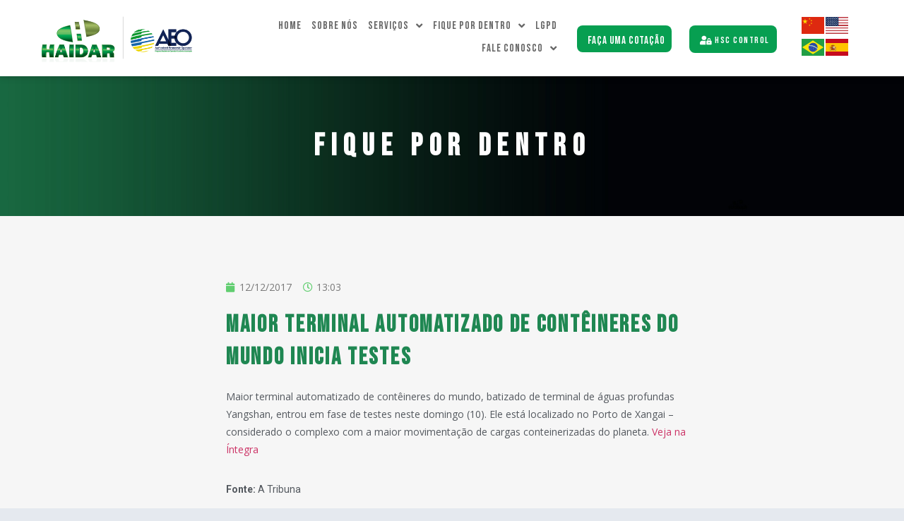

--- FILE ---
content_type: text/html; charset=UTF-8
request_url: http://haidar.com.br/maior-terminal-automatizado-de-conteineres-do-mundo-inicia-testes/
body_size: 15811
content:
<!doctype html>
<html lang="pt-BR">
<head>
	<!-- Google tag (gtag.js) -->
<script async src="https://www.googletagmanager.com/gtag/js?id=G-H8NDZYRQ2L"></script>
<script>
  window.dataLayer = window.dataLayer || [];
  function gtag(){dataLayer.push(arguments);}
  gtag('js', new Date());

  gtag('config', 'G-H8NDZYRQ2L');
</script>
	<meta name="facebook-domain-verification" content="0ghkt600cm396uy1r22pf6alfs9ray" />
	<meta charset="UTF-8">
		<meta name="viewport" content="width=device-width, initial-scale=1">
	<link rel="profile" href="https://gmpg.org/xfn/11">
	<meta name='robots' content='index, follow, max-image-preview:large, max-snippet:-1, max-video-preview:-1' />

	<!-- This site is optimized with the Yoast SEO plugin v21.5 - https://yoast.com/wordpress/plugins/seo/ -->
	<title>Maior terminal automatizado de contêineres do mundo inicia testes - Haidar</title>
	<link rel="canonical" href="http://haidar.com.br/maior-terminal-automatizado-de-conteineres-do-mundo-inicia-testes/" />
	<meta property="og:locale" content="pt_BR" />
	<meta property="og:type" content="article" />
	<meta property="og:title" content="Maior terminal automatizado de contêineres do mundo inicia testes - Haidar" />
	<meta property="og:description" content="Maior terminal automatizado de contêineres do mundo, batizado de terminal de águas profundas Yangshan, entrou em fase de testes neste domingo (10). Ele está localizado no Porto de Xangai &#8211; considerado o complexo com a maior movimentação de cargas conteinerizadas do planeta. Veja na Íntegra" />
	<meta property="og:url" content="http://haidar.com.br/maior-terminal-automatizado-de-conteineres-do-mundo-inicia-testes/" />
	<meta property="og:site_name" content="Haidar" />
	<meta property="article:publisher" content="https://www.facebook.com/haidarcomexusuario" />
	<meta property="article:published_time" content="2017-12-12T15:03:36+00:00" />
	<meta name="author" content="admin-wp" />
	<meta name="twitter:card" content="summary_large_image" />
	<meta name="twitter:creator" content="@haidarcomex" />
	<meta name="twitter:site" content="@haidarcomex" />
	<meta name="twitter:label1" content="Escrito por" />
	<meta name="twitter:data1" content="admin-wp" />
	<script type="application/ld+json" class="yoast-schema-graph">{"@context":"https://schema.org","@graph":[{"@type":"Article","@id":"http://haidar.com.br/maior-terminal-automatizado-de-conteineres-do-mundo-inicia-testes/#article","isPartOf":{"@id":"http://haidar.com.br/maior-terminal-automatizado-de-conteineres-do-mundo-inicia-testes/"},"author":{"name":"admin-wp","@id":"http://haidar.com.br/#/schema/person/c90db66a2adcaa8b94ba5415fb19d736"},"headline":"Maior terminal automatizado de contêineres do mundo inicia testes","datePublished":"2017-12-12T15:03:36+00:00","dateModified":"2017-12-12T15:03:36+00:00","mainEntityOfPage":{"@id":"http://haidar.com.br/maior-terminal-automatizado-de-conteineres-do-mundo-inicia-testes/"},"wordCount":56,"commentCount":0,"publisher":{"@id":"http://haidar.com.br/#organization"},"inLanguage":"pt-BR","potentialAction":[{"@type":"CommentAction","name":"Comment","target":["http://haidar.com.br/maior-terminal-automatizado-de-conteineres-do-mundo-inicia-testes/#respond"]}]},{"@type":"WebPage","@id":"http://haidar.com.br/maior-terminal-automatizado-de-conteineres-do-mundo-inicia-testes/","url":"http://haidar.com.br/maior-terminal-automatizado-de-conteineres-do-mundo-inicia-testes/","name":"Maior terminal automatizado de contêineres do mundo inicia testes - Haidar","isPartOf":{"@id":"http://haidar.com.br/#website"},"datePublished":"2017-12-12T15:03:36+00:00","dateModified":"2017-12-12T15:03:36+00:00","breadcrumb":{"@id":"http://haidar.com.br/maior-terminal-automatizado-de-conteineres-do-mundo-inicia-testes/#breadcrumb"},"inLanguage":"pt-BR","potentialAction":[{"@type":"ReadAction","target":["http://haidar.com.br/maior-terminal-automatizado-de-conteineres-do-mundo-inicia-testes/"]}]},{"@type":"BreadcrumbList","@id":"http://haidar.com.br/maior-terminal-automatizado-de-conteineres-do-mundo-inicia-testes/#breadcrumb","itemListElement":[{"@type":"ListItem","position":1,"name":"Início","item":"http://haidar.com.br/"},{"@type":"ListItem","position":2,"name":"Maior terminal automatizado de contêineres do mundo inicia testes"}]},{"@type":"WebSite","@id":"http://haidar.com.br/#website","url":"http://haidar.com.br/","name":"Haidar","description":"Transportes e Logística, Despacho Aduaneiro, Transportes Internacionais e Assessoria Técnica","publisher":{"@id":"http://haidar.com.br/#organization"},"potentialAction":[{"@type":"SearchAction","target":{"@type":"EntryPoint","urlTemplate":"http://haidar.com.br/?s={search_term_string}"},"query-input":"required name=search_term_string"}],"inLanguage":"pt-BR"},{"@type":"Organization","@id":"http://haidar.com.br/#organization","name":"Haidar","url":"http://haidar.com.br/","logo":{"@type":"ImageObject","inLanguage":"pt-BR","@id":"http://haidar.com.br/#/schema/logo/image/","url":"http://haidar.com.br/wp-content/uploads/2021/06/logorodape.png","contentUrl":"http://haidar.com.br/wp-content/uploads/2021/06/logorodape.png","width":103,"height":61,"caption":"Haidar"},"image":{"@id":"http://haidar.com.br/#/schema/logo/image/"},"sameAs":["https://www.facebook.com/haidarcomexusuario","https://twitter.com/haidarcomex","https://www.linkedin.com/company/haidar-transportes-e-log-stica-ltda/mycompany/"]},{"@type":"Person","@id":"http://haidar.com.br/#/schema/person/c90db66a2adcaa8b94ba5415fb19d736","name":"admin-wp","image":{"@type":"ImageObject","inLanguage":"pt-BR","@id":"http://haidar.com.br/#/schema/person/image/","url":"http://0.gravatar.com/avatar/9327586a4e6ad0e2f799c61dac77cd38?s=96&d=mm&r=g","contentUrl":"http://0.gravatar.com/avatar/9327586a4e6ad0e2f799c61dac77cd38?s=96&d=mm&r=g","caption":"admin-wp"},"sameAs":["http://haidar.com.br"],"url":"http://haidar.com.br/author/admin-wp/"}]}</script>
	<!-- / Yoast SEO plugin. -->


<script type='application/javascript'>console.log('PixelYourSite Free version 9.4.7.1');</script>
<link rel='dns-prefetch' href='//www.googletagmanager.com' />
<link rel="alternate" type="application/rss+xml" title="Feed para Haidar &raquo;" href="http://haidar.com.br/feed/" />
<link rel="alternate" type="application/rss+xml" title="Feed de comentários para Haidar &raquo;" href="http://haidar.com.br/comments/feed/" />
<link rel="alternate" type="application/rss+xml" title="Feed de comentários para Haidar &raquo; Maior terminal automatizado de contêineres do mundo inicia testes" href="http://haidar.com.br/maior-terminal-automatizado-de-conteineres-do-mundo-inicia-testes/feed/" />
<script type="text/javascript">
/* <![CDATA[ */
window._wpemojiSettings = {"baseUrl":"https:\/\/s.w.org\/images\/core\/emoji\/14.0.0\/72x72\/","ext":".png","svgUrl":"https:\/\/s.w.org\/images\/core\/emoji\/14.0.0\/svg\/","svgExt":".svg","source":{"concatemoji":"http:\/\/haidar.com.br\/wp-includes\/js\/wp-emoji-release.min.js?ver=6.4"}};
/*! This file is auto-generated */
!function(i,n){var o,s,e;function c(e){try{var t={supportTests:e,timestamp:(new Date).valueOf()};sessionStorage.setItem(o,JSON.stringify(t))}catch(e){}}function p(e,t,n){e.clearRect(0,0,e.canvas.width,e.canvas.height),e.fillText(t,0,0);var t=new Uint32Array(e.getImageData(0,0,e.canvas.width,e.canvas.height).data),r=(e.clearRect(0,0,e.canvas.width,e.canvas.height),e.fillText(n,0,0),new Uint32Array(e.getImageData(0,0,e.canvas.width,e.canvas.height).data));return t.every(function(e,t){return e===r[t]})}function u(e,t,n){switch(t){case"flag":return n(e,"\ud83c\udff3\ufe0f\u200d\u26a7\ufe0f","\ud83c\udff3\ufe0f\u200b\u26a7\ufe0f")?!1:!n(e,"\ud83c\uddfa\ud83c\uddf3","\ud83c\uddfa\u200b\ud83c\uddf3")&&!n(e,"\ud83c\udff4\udb40\udc67\udb40\udc62\udb40\udc65\udb40\udc6e\udb40\udc67\udb40\udc7f","\ud83c\udff4\u200b\udb40\udc67\u200b\udb40\udc62\u200b\udb40\udc65\u200b\udb40\udc6e\u200b\udb40\udc67\u200b\udb40\udc7f");case"emoji":return!n(e,"\ud83e\udef1\ud83c\udffb\u200d\ud83e\udef2\ud83c\udfff","\ud83e\udef1\ud83c\udffb\u200b\ud83e\udef2\ud83c\udfff")}return!1}function f(e,t,n){var r="undefined"!=typeof WorkerGlobalScope&&self instanceof WorkerGlobalScope?new OffscreenCanvas(300,150):i.createElement("canvas"),a=r.getContext("2d",{willReadFrequently:!0}),o=(a.textBaseline="top",a.font="600 32px Arial",{});return e.forEach(function(e){o[e]=t(a,e,n)}),o}function t(e){var t=i.createElement("script");t.src=e,t.defer=!0,i.head.appendChild(t)}"undefined"!=typeof Promise&&(o="wpEmojiSettingsSupports",s=["flag","emoji"],n.supports={everything:!0,everythingExceptFlag:!0},e=new Promise(function(e){i.addEventListener("DOMContentLoaded",e,{once:!0})}),new Promise(function(t){var n=function(){try{var e=JSON.parse(sessionStorage.getItem(o));if("object"==typeof e&&"number"==typeof e.timestamp&&(new Date).valueOf()<e.timestamp+604800&&"object"==typeof e.supportTests)return e.supportTests}catch(e){}return null}();if(!n){if("undefined"!=typeof Worker&&"undefined"!=typeof OffscreenCanvas&&"undefined"!=typeof URL&&URL.createObjectURL&&"undefined"!=typeof Blob)try{var e="postMessage("+f.toString()+"("+[JSON.stringify(s),u.toString(),p.toString()].join(",")+"));",r=new Blob([e],{type:"text/javascript"}),a=new Worker(URL.createObjectURL(r),{name:"wpTestEmojiSupports"});return void(a.onmessage=function(e){c(n=e.data),a.terminate(),t(n)})}catch(e){}c(n=f(s,u,p))}t(n)}).then(function(e){for(var t in e)n.supports[t]=e[t],n.supports.everything=n.supports.everything&&n.supports[t],"flag"!==t&&(n.supports.everythingExceptFlag=n.supports.everythingExceptFlag&&n.supports[t]);n.supports.everythingExceptFlag=n.supports.everythingExceptFlag&&!n.supports.flag,n.DOMReady=!1,n.readyCallback=function(){n.DOMReady=!0}}).then(function(){return e}).then(function(){var e;n.supports.everything||(n.readyCallback(),(e=n.source||{}).concatemoji?t(e.concatemoji):e.wpemoji&&e.twemoji&&(t(e.twemoji),t(e.wpemoji)))}))}((window,document),window._wpemojiSettings);
/* ]]> */
</script>
<style id='wp-emoji-styles-inline-css' type='text/css'>

	img.wp-smiley, img.emoji {
		display: inline !important;
		border: none !important;
		box-shadow: none !important;
		height: 1em !important;
		width: 1em !important;
		margin: 0 0.07em !important;
		vertical-align: -0.1em !important;
		background: none !important;
		padding: 0 !important;
	}
</style>
<link rel='stylesheet' id='wp-block-library-css' href='http://haidar.com.br/wp-includes/css/dist/block-library/style.min.css?ver=6.4' type='text/css' media='all' />
<style id='classic-theme-styles-inline-css' type='text/css'>
/*! This file is auto-generated */
.wp-block-button__link{color:#fff;background-color:#32373c;border-radius:9999px;box-shadow:none;text-decoration:none;padding:calc(.667em + 2px) calc(1.333em + 2px);font-size:1.125em}.wp-block-file__button{background:#32373c;color:#fff;text-decoration:none}
</style>
<style id='global-styles-inline-css' type='text/css'>
body{--wp--preset--color--black: #000000;--wp--preset--color--cyan-bluish-gray: #abb8c3;--wp--preset--color--white: #ffffff;--wp--preset--color--pale-pink: #f78da7;--wp--preset--color--vivid-red: #cf2e2e;--wp--preset--color--luminous-vivid-orange: #ff6900;--wp--preset--color--luminous-vivid-amber: #fcb900;--wp--preset--color--light-green-cyan: #7bdcb5;--wp--preset--color--vivid-green-cyan: #00d084;--wp--preset--color--pale-cyan-blue: #8ed1fc;--wp--preset--color--vivid-cyan-blue: #0693e3;--wp--preset--color--vivid-purple: #9b51e0;--wp--preset--gradient--vivid-cyan-blue-to-vivid-purple: linear-gradient(135deg,rgba(6,147,227,1) 0%,rgb(155,81,224) 100%);--wp--preset--gradient--light-green-cyan-to-vivid-green-cyan: linear-gradient(135deg,rgb(122,220,180) 0%,rgb(0,208,130) 100%);--wp--preset--gradient--luminous-vivid-amber-to-luminous-vivid-orange: linear-gradient(135deg,rgba(252,185,0,1) 0%,rgba(255,105,0,1) 100%);--wp--preset--gradient--luminous-vivid-orange-to-vivid-red: linear-gradient(135deg,rgba(255,105,0,1) 0%,rgb(207,46,46) 100%);--wp--preset--gradient--very-light-gray-to-cyan-bluish-gray: linear-gradient(135deg,rgb(238,238,238) 0%,rgb(169,184,195) 100%);--wp--preset--gradient--cool-to-warm-spectrum: linear-gradient(135deg,rgb(74,234,220) 0%,rgb(151,120,209) 20%,rgb(207,42,186) 40%,rgb(238,44,130) 60%,rgb(251,105,98) 80%,rgb(254,248,76) 100%);--wp--preset--gradient--blush-light-purple: linear-gradient(135deg,rgb(255,206,236) 0%,rgb(152,150,240) 100%);--wp--preset--gradient--blush-bordeaux: linear-gradient(135deg,rgb(254,205,165) 0%,rgb(254,45,45) 50%,rgb(107,0,62) 100%);--wp--preset--gradient--luminous-dusk: linear-gradient(135deg,rgb(255,203,112) 0%,rgb(199,81,192) 50%,rgb(65,88,208) 100%);--wp--preset--gradient--pale-ocean: linear-gradient(135deg,rgb(255,245,203) 0%,rgb(182,227,212) 50%,rgb(51,167,181) 100%);--wp--preset--gradient--electric-grass: linear-gradient(135deg,rgb(202,248,128) 0%,rgb(113,206,126) 100%);--wp--preset--gradient--midnight: linear-gradient(135deg,rgb(2,3,129) 0%,rgb(40,116,252) 100%);--wp--preset--font-size--small: 13px;--wp--preset--font-size--medium: 20px;--wp--preset--font-size--large: 36px;--wp--preset--font-size--x-large: 42px;--wp--preset--spacing--20: 0.44rem;--wp--preset--spacing--30: 0.67rem;--wp--preset--spacing--40: 1rem;--wp--preset--spacing--50: 1.5rem;--wp--preset--spacing--60: 2.25rem;--wp--preset--spacing--70: 3.38rem;--wp--preset--spacing--80: 5.06rem;--wp--preset--shadow--natural: 6px 6px 9px rgba(0, 0, 0, 0.2);--wp--preset--shadow--deep: 12px 12px 50px rgba(0, 0, 0, 0.4);--wp--preset--shadow--sharp: 6px 6px 0px rgba(0, 0, 0, 0.2);--wp--preset--shadow--outlined: 6px 6px 0px -3px rgba(255, 255, 255, 1), 6px 6px rgba(0, 0, 0, 1);--wp--preset--shadow--crisp: 6px 6px 0px rgba(0, 0, 0, 1);}:where(.is-layout-flex){gap: 0.5em;}:where(.is-layout-grid){gap: 0.5em;}body .is-layout-flow > .alignleft{float: left;margin-inline-start: 0;margin-inline-end: 2em;}body .is-layout-flow > .alignright{float: right;margin-inline-start: 2em;margin-inline-end: 0;}body .is-layout-flow > .aligncenter{margin-left: auto !important;margin-right: auto !important;}body .is-layout-constrained > .alignleft{float: left;margin-inline-start: 0;margin-inline-end: 2em;}body .is-layout-constrained > .alignright{float: right;margin-inline-start: 2em;margin-inline-end: 0;}body .is-layout-constrained > .aligncenter{margin-left: auto !important;margin-right: auto !important;}body .is-layout-constrained > :where(:not(.alignleft):not(.alignright):not(.alignfull)){max-width: var(--wp--style--global--content-size);margin-left: auto !important;margin-right: auto !important;}body .is-layout-constrained > .alignwide{max-width: var(--wp--style--global--wide-size);}body .is-layout-flex{display: flex;}body .is-layout-flex{flex-wrap: wrap;align-items: center;}body .is-layout-flex > *{margin: 0;}body .is-layout-grid{display: grid;}body .is-layout-grid > *{margin: 0;}:where(.wp-block-columns.is-layout-flex){gap: 2em;}:where(.wp-block-columns.is-layout-grid){gap: 2em;}:where(.wp-block-post-template.is-layout-flex){gap: 1.25em;}:where(.wp-block-post-template.is-layout-grid){gap: 1.25em;}.has-black-color{color: var(--wp--preset--color--black) !important;}.has-cyan-bluish-gray-color{color: var(--wp--preset--color--cyan-bluish-gray) !important;}.has-white-color{color: var(--wp--preset--color--white) !important;}.has-pale-pink-color{color: var(--wp--preset--color--pale-pink) !important;}.has-vivid-red-color{color: var(--wp--preset--color--vivid-red) !important;}.has-luminous-vivid-orange-color{color: var(--wp--preset--color--luminous-vivid-orange) !important;}.has-luminous-vivid-amber-color{color: var(--wp--preset--color--luminous-vivid-amber) !important;}.has-light-green-cyan-color{color: var(--wp--preset--color--light-green-cyan) !important;}.has-vivid-green-cyan-color{color: var(--wp--preset--color--vivid-green-cyan) !important;}.has-pale-cyan-blue-color{color: var(--wp--preset--color--pale-cyan-blue) !important;}.has-vivid-cyan-blue-color{color: var(--wp--preset--color--vivid-cyan-blue) !important;}.has-vivid-purple-color{color: var(--wp--preset--color--vivid-purple) !important;}.has-black-background-color{background-color: var(--wp--preset--color--black) !important;}.has-cyan-bluish-gray-background-color{background-color: var(--wp--preset--color--cyan-bluish-gray) !important;}.has-white-background-color{background-color: var(--wp--preset--color--white) !important;}.has-pale-pink-background-color{background-color: var(--wp--preset--color--pale-pink) !important;}.has-vivid-red-background-color{background-color: var(--wp--preset--color--vivid-red) !important;}.has-luminous-vivid-orange-background-color{background-color: var(--wp--preset--color--luminous-vivid-orange) !important;}.has-luminous-vivid-amber-background-color{background-color: var(--wp--preset--color--luminous-vivid-amber) !important;}.has-light-green-cyan-background-color{background-color: var(--wp--preset--color--light-green-cyan) !important;}.has-vivid-green-cyan-background-color{background-color: var(--wp--preset--color--vivid-green-cyan) !important;}.has-pale-cyan-blue-background-color{background-color: var(--wp--preset--color--pale-cyan-blue) !important;}.has-vivid-cyan-blue-background-color{background-color: var(--wp--preset--color--vivid-cyan-blue) !important;}.has-vivid-purple-background-color{background-color: var(--wp--preset--color--vivid-purple) !important;}.has-black-border-color{border-color: var(--wp--preset--color--black) !important;}.has-cyan-bluish-gray-border-color{border-color: var(--wp--preset--color--cyan-bluish-gray) !important;}.has-white-border-color{border-color: var(--wp--preset--color--white) !important;}.has-pale-pink-border-color{border-color: var(--wp--preset--color--pale-pink) !important;}.has-vivid-red-border-color{border-color: var(--wp--preset--color--vivid-red) !important;}.has-luminous-vivid-orange-border-color{border-color: var(--wp--preset--color--luminous-vivid-orange) !important;}.has-luminous-vivid-amber-border-color{border-color: var(--wp--preset--color--luminous-vivid-amber) !important;}.has-light-green-cyan-border-color{border-color: var(--wp--preset--color--light-green-cyan) !important;}.has-vivid-green-cyan-border-color{border-color: var(--wp--preset--color--vivid-green-cyan) !important;}.has-pale-cyan-blue-border-color{border-color: var(--wp--preset--color--pale-cyan-blue) !important;}.has-vivid-cyan-blue-border-color{border-color: var(--wp--preset--color--vivid-cyan-blue) !important;}.has-vivid-purple-border-color{border-color: var(--wp--preset--color--vivid-purple) !important;}.has-vivid-cyan-blue-to-vivid-purple-gradient-background{background: var(--wp--preset--gradient--vivid-cyan-blue-to-vivid-purple) !important;}.has-light-green-cyan-to-vivid-green-cyan-gradient-background{background: var(--wp--preset--gradient--light-green-cyan-to-vivid-green-cyan) !important;}.has-luminous-vivid-amber-to-luminous-vivid-orange-gradient-background{background: var(--wp--preset--gradient--luminous-vivid-amber-to-luminous-vivid-orange) !important;}.has-luminous-vivid-orange-to-vivid-red-gradient-background{background: var(--wp--preset--gradient--luminous-vivid-orange-to-vivid-red) !important;}.has-very-light-gray-to-cyan-bluish-gray-gradient-background{background: var(--wp--preset--gradient--very-light-gray-to-cyan-bluish-gray) !important;}.has-cool-to-warm-spectrum-gradient-background{background: var(--wp--preset--gradient--cool-to-warm-spectrum) !important;}.has-blush-light-purple-gradient-background{background: var(--wp--preset--gradient--blush-light-purple) !important;}.has-blush-bordeaux-gradient-background{background: var(--wp--preset--gradient--blush-bordeaux) !important;}.has-luminous-dusk-gradient-background{background: var(--wp--preset--gradient--luminous-dusk) !important;}.has-pale-ocean-gradient-background{background: var(--wp--preset--gradient--pale-ocean) !important;}.has-electric-grass-gradient-background{background: var(--wp--preset--gradient--electric-grass) !important;}.has-midnight-gradient-background{background: var(--wp--preset--gradient--midnight) !important;}.has-small-font-size{font-size: var(--wp--preset--font-size--small) !important;}.has-medium-font-size{font-size: var(--wp--preset--font-size--medium) !important;}.has-large-font-size{font-size: var(--wp--preset--font-size--large) !important;}.has-x-large-font-size{font-size: var(--wp--preset--font-size--x-large) !important;}
.wp-block-navigation a:where(:not(.wp-element-button)){color: inherit;}
:where(.wp-block-post-template.is-layout-flex){gap: 1.25em;}:where(.wp-block-post-template.is-layout-grid){gap: 1.25em;}
:where(.wp-block-columns.is-layout-flex){gap: 2em;}:where(.wp-block-columns.is-layout-grid){gap: 2em;}
.wp-block-pullquote{font-size: 1.5em;line-height: 1.6;}
</style>
<link rel='stylesheet' id='hello-elementor-css' href='http://haidar.com.br/wp-content/themes/hello-elementor/style.min.css?ver=2.5.0' type='text/css' media='all' />
<link rel='stylesheet' id='hello-elementor-theme-style-css' href='http://haidar.com.br/wp-content/themes/hello-elementor/theme.min.css?ver=2.5.0' type='text/css' media='all' />
<link rel='stylesheet' id='elementor-icons-css' href='http://haidar.com.br/wp-content/plugins/elementor/assets/lib/eicons/css/elementor-icons.min.css?ver=5.18.0' type='text/css' media='all' />
<link rel='stylesheet' id='elementor-frontend-css' href='http://haidar.com.br/wp-content/plugins/elementor/assets/css/frontend.min.css?ver=3.11.4' type='text/css' media='all' />
<link rel='stylesheet' id='swiper-css' href='http://haidar.com.br/wp-content/plugins/elementor/assets/lib/swiper/css/swiper.min.css?ver=5.3.6' type='text/css' media='all' />
<link rel='stylesheet' id='elementor-post-6-css' href='http://haidar.com.br/wp-content/uploads/elementor/css/post-6.css?ver=1712259613' type='text/css' media='all' />
<link rel='stylesheet' id='elementor-pro-css' href='http://haidar.com.br/wp-content/plugins/elementor-pro/assets/css/frontend.min.css?ver=3.5.0' type='text/css' media='all' />
<link rel='stylesheet' id='elementor-global-css' href='http://haidar.com.br/wp-content/uploads/elementor/css/global.css?ver=1702986816' type='text/css' media='all' />
<link rel='stylesheet' id='elementor-post-28-css' href='http://haidar.com.br/wp-content/uploads/elementor/css/post-28.css?ver=1723494289' type='text/css' media='all' />
<link rel='stylesheet' id='font-awesome-5-all-css' href='http://haidar.com.br/wp-content/plugins/elementor/assets/lib/font-awesome/css/all.min.css?ver=3.11.4' type='text/css' media='all' />
<link rel='stylesheet' id='font-awesome-4-shim-css' href='http://haidar.com.br/wp-content/plugins/elementor/assets/lib/font-awesome/css/v4-shims.min.css?ver=3.11.4' type='text/css' media='all' />
<link rel='stylesheet' id='elementor-post-253-css' href='http://haidar.com.br/wp-content/uploads/elementor/css/post-253.css?ver=1711970919' type='text/css' media='all' />
<link rel='stylesheet' id='elementor-post-692-css' href='http://haidar.com.br/wp-content/uploads/elementor/css/post-692.css?ver=1702987561' type='text/css' media='all' />
<link rel='stylesheet' id='google-fonts-1-css' href='https://fonts.googleapis.com/css?family=Roboto%3A100%2C100italic%2C200%2C200italic%2C300%2C300italic%2C400%2C400italic%2C500%2C500italic%2C600%2C600italic%2C700%2C700italic%2C800%2C800italic%2C900%2C900italic%7CRoboto+Slab%3A100%2C100italic%2C200%2C200italic%2C300%2C300italic%2C400%2C400italic%2C500%2C500italic%2C600%2C600italic%2C700%2C700italic%2C800%2C800italic%2C900%2C900italic%7CBebas+Neue%3A100%2C100italic%2C200%2C200italic%2C300%2C300italic%2C400%2C400italic%2C500%2C500italic%2C600%2C600italic%2C700%2C700italic%2C800%2C800italic%2C900%2C900italic%7COpen+Sans%3A100%2C100italic%2C200%2C200italic%2C300%2C300italic%2C400%2C400italic%2C500%2C500italic%2C600%2C600italic%2C700%2C700italic%2C800%2C800italic%2C900%2C900italic&#038;display=auto&#038;ver=6.4' type='text/css' media='all' />
<link rel='stylesheet' id='elementor-icons-shared-0-css' href='http://haidar.com.br/wp-content/plugins/elementor/assets/lib/font-awesome/css/fontawesome.min.css?ver=5.15.3' type='text/css' media='all' />
<link rel='stylesheet' id='elementor-icons-fa-solid-css' href='http://haidar.com.br/wp-content/plugins/elementor/assets/lib/font-awesome/css/solid.min.css?ver=5.15.3' type='text/css' media='all' />
<link rel='stylesheet' id='elementor-icons-fa-brands-css' href='http://haidar.com.br/wp-content/plugins/elementor/assets/lib/font-awesome/css/brands.min.css?ver=5.15.3' type='text/css' media='all' />
<link rel="preconnect" href="https://fonts.gstatic.com/" crossorigin><script type="text/javascript" src="http://haidar.com.br/wp-content/plugins/elementor/assets/lib/font-awesome/js/v4-shims.min.js?ver=3.11.4" id="font-awesome-4-shim-js"></script>
<script type="text/javascript" src="http://haidar.com.br/wp-includes/js/jquery/jquery.min.js?ver=3.7.1" id="jquery-core-js"></script>
<script type="text/javascript" src="http://haidar.com.br/wp-includes/js/jquery/jquery-migrate.min.js?ver=3.4.1" id="jquery-migrate-js"></script>
<script type="text/javascript" src="http://haidar.com.br/wp-content/plugins/pixelyoursite/dist/scripts/jquery.bind-first-0.2.3.min.js?ver=6.4" id="jquery-bind-first-js"></script>
<script type="text/javascript" src="http://haidar.com.br/wp-content/plugins/pixelyoursite/dist/scripts/js.cookie-2.1.3.min.js?ver=2.1.3" id="js-cookie-pys-js"></script>
<script type="text/javascript" id="pys-js-extra">
/* <![CDATA[ */
var pysOptions = {"staticEvents":{"facebook":{"custom_event":[{"delay":0,"type":"static","name":"ViewContent","pixelIds":["618219419387606"],"eventID":"f2d5b6e9-3cbd-416e-ac77-13a7b6fe370f","params":{"page_title":"Maior terminal automatizado de cont\u00eaineres do mundo inicia testes","post_type":"post","post_id":9062,"plugin":"PixelYourSite","user_role":"guest","event_url":"haidar.com.br\/maior-terminal-automatizado-de-conteineres-do-mundo-inicia-testes\/"},"e_id":"custom_event","ids":[],"hasTimeWindow":false,"timeWindow":0,"woo_order":"","edd_order":""}],"init_event":[{"delay":0,"type":"static","name":"PageView","pixelIds":["618219419387606"],"eventID":"773e0d86-e0ab-421f-94c4-a31274f8013c","params":{"post_category":"Sem categoria","page_title":"Maior terminal automatizado de cont\u00eaineres do mundo inicia testes","post_type":"post","post_id":9062,"plugin":"PixelYourSite","user_role":"guest","event_url":"haidar.com.br\/maior-terminal-automatizado-de-conteineres-do-mundo-inicia-testes\/"},"e_id":"init_event","ids":[],"hasTimeWindow":false,"timeWindow":0,"woo_order":"","edd_order":""}]}},"dynamicEvents":[],"triggerEvents":[],"triggerEventTypes":[],"facebook":{"pixelIds":["618219419387606"],"advancedMatching":[],"advancedMatchingEnabled":true,"removeMetadata":false,"contentParams":{"post_type":"post","post_id":9062,"content_name":"Maior terminal automatizado de cont\u00eaineres do mundo inicia testes","categories":"Sem categoria","tags":""},"commentEventEnabled":true,"wooVariableAsSimple":false,"downloadEnabled":true,"formEventEnabled":true,"serverApiEnabled":false,"wooCRSendFromServer":false,"send_external_id":null},"debug":"","siteUrl":"http:\/\/haidar.com.br","ajaxUrl":"http:\/\/haidar.com.br\/wp-admin\/admin-ajax.php","ajax_event":"f6ba9c69ef","enable_remove_download_url_param":"1","cookie_duration":"7","last_visit_duration":"60","enable_success_send_form":"","ajaxForServerEvent":"1","send_external_id":"1","external_id_expire":"180","gdpr":{"ajax_enabled":false,"all_disabled_by_api":false,"facebook_disabled_by_api":false,"analytics_disabled_by_api":false,"google_ads_disabled_by_api":false,"pinterest_disabled_by_api":false,"bing_disabled_by_api":false,"externalID_disabled_by_api":false,"facebook_prior_consent_enabled":true,"analytics_prior_consent_enabled":true,"google_ads_prior_consent_enabled":null,"pinterest_prior_consent_enabled":true,"bing_prior_consent_enabled":true,"cookiebot_integration_enabled":false,"cookiebot_facebook_consent_category":"marketing","cookiebot_analytics_consent_category":"statistics","cookiebot_tiktok_consent_category":"marketing","cookiebot_google_ads_consent_category":null,"cookiebot_pinterest_consent_category":"marketing","cookiebot_bing_consent_category":"marketing","consent_magic_integration_enabled":false,"real_cookie_banner_integration_enabled":false,"cookie_notice_integration_enabled":false,"cookie_law_info_integration_enabled":false},"cookie":{"disabled_all_cookie":false,"disabled_advanced_form_data_cookie":false,"disabled_landing_page_cookie":false,"disabled_first_visit_cookie":false,"disabled_trafficsource_cookie":false,"disabled_utmTerms_cookie":false,"disabled_utmId_cookie":false},"woo":{"enabled":false},"edd":{"enabled":false}};
/* ]]> */
</script>
<script type="text/javascript" src="http://haidar.com.br/wp-content/plugins/pixelyoursite/dist/scripts/public.js?ver=9.4.7.1" id="pys-js"></script>

<!-- Snippet do Google Analytics adicionado pelo Site Kit -->
<script type="text/javascript" src="https://www.googletagmanager.com/gtag/js?id=UA-52527073-1" id="google_gtagjs-js" async></script>
<script type="text/javascript" id="google_gtagjs-js-after">
/* <![CDATA[ */
window.dataLayer = window.dataLayer || [];function gtag(){dataLayer.push(arguments);}
gtag('set', 'linker', {"domains":["haidar.com.br"]} );
gtag("js", new Date());
gtag("set", "developer_id.dZTNiMT", true);
gtag("config", "UA-52527073-1", {"anonymize_ip":true});
gtag("config", "G-EG226T5QCV");
/* ]]> */
</script>

<!-- Finalizar o snippet do Google Analytics adicionado pelo Site Kit -->
<link rel="https://api.w.org/" href="http://haidar.com.br/wp-json/" /><link rel="alternate" type="application/json" href="http://haidar.com.br/wp-json/wp/v2/posts/9062" /><link rel="EditURI" type="application/rsd+xml" title="RSD" href="http://haidar.com.br/xmlrpc.php?rsd" />
<meta name="generator" content="WordPress 6.4" />
<link rel='shortlink' href='http://haidar.com.br/?p=9062' />
<link rel="alternate" type="application/json+oembed" href="http://haidar.com.br/wp-json/oembed/1.0/embed?url=http%3A%2F%2Fhaidar.com.br%2Fmaior-terminal-automatizado-de-conteineres-do-mundo-inicia-testes%2F" />
<link rel="alternate" type="text/xml+oembed" href="http://haidar.com.br/wp-json/oembed/1.0/embed?url=http%3A%2F%2Fhaidar.com.br%2Fmaior-terminal-automatizado-de-conteineres-do-mundo-inicia-testes%2F&#038;format=xml" />
<meta name="generator" content="Site Kit by Google 1.113.0" /><meta name="generator" content="Elementor 3.11.4; features: e_dom_optimization, e_optimized_assets_loading, a11y_improvements; settings: css_print_method-external, google_font-enabled, font_display-auto">

<!-- Meta Pixel Code -->
<script type='text/javascript'>
!function(f,b,e,v,n,t,s){if(f.fbq)return;n=f.fbq=function(){n.callMethod?
n.callMethod.apply(n,arguments):n.queue.push(arguments)};if(!f._fbq)f._fbq=n;
n.push=n;n.loaded=!0;n.version='2.0';n.queue=[];t=b.createElement(e);t.async=!0;
t.src=v;s=b.getElementsByTagName(e)[0];s.parentNode.insertBefore(t,s)}(window,
document,'script','https://connect.facebook.net/en_US/fbevents.js?v=next');
</script>
<!-- End Meta Pixel Code -->

      <script type='text/javascript'>
        var url = window.location.origin + '?ob=open-bridge';
        fbq('set', 'openbridge', '2743503859120753', url);
      </script>
    <script type='text/javascript'>fbq('init', '2743503859120753', {}, {
    "agent": "wordpress-6.4-3.0.14"
})</script><script type='text/javascript'>
    fbq('track', 'PageView', []);
  </script>
<!-- Meta Pixel Code -->
<noscript>
<img height="1" width="1" style="display:none" alt="fbpx"
src="https://www.facebook.com/tr?id=2743503859120753&ev=PageView&noscript=1" />
</noscript>
<!-- End Meta Pixel Code -->

<!-- Snippet do Gerenciador de Tags do Google adicionado pelo Site Kit -->
<script type="text/javascript">
/* <![CDATA[ */

			( function( w, d, s, l, i ) {
				w[l] = w[l] || [];
				w[l].push( {'gtm.start': new Date().getTime(), event: 'gtm.js'} );
				var f = d.getElementsByTagName( s )[0],
					j = d.createElement( s ), dl = l != 'dataLayer' ? '&l=' + l : '';
				j.async = true;
				j.src = 'https://www.googletagmanager.com/gtm.js?id=' + i + dl;
				f.parentNode.insertBefore( j, f );
			} )( window, document, 'script', 'dataLayer', 'GTM-5DKTLT9' );
			
/* ]]> */
</script>

<!-- Finalizar o snippet do Gerenciador de Tags do Google adicionado pelo Site Kit -->
<link rel="icon" href="http://haidar.com.br/wp-content/uploads/2021/06/favicon.png" sizes="32x32" />
<link rel="icon" href="http://haidar.com.br/wp-content/uploads/2021/06/favicon.png" sizes="192x192" />
<link rel="apple-touch-icon" href="http://haidar.com.br/wp-content/uploads/2021/06/favicon.png" />
<meta name="msapplication-TileImage" content="http://haidar.com.br/wp-content/uploads/2021/06/favicon.png" />
	
	<!-- Global site tag (gtag.js) - Google Analytics -->
<script async src="https://www.googletagmanager.com/gtag/js?id=UA-52527073-1">
</script>
<script>
  window.dataLayer = window.dataLayer || [];
  function gtag(){dataLayer.push(arguments);}
  gtag('js', new Date());

  gtag('config', 'UA-52527073-1');
	
</script>
</head>
<body class="post-template-default single single-post postid-9062 single-format-standard elementor-default elementor-kit-6 elementor-page-692">

		<!-- Snippet do Google Tag Manager (noscript) adicionado pelo Site Kit -->
		<noscript>
			<iframe src="https://www.googletagmanager.com/ns.html?id=GTM-5DKTLT9" height="0" width="0" style="display:none;visibility:hidden"></iframe>
		</noscript>
		<!-- Finalizar o snippet do Gerenciador de Tags do Google (noscript) adicionado pelo Site Kit -->
				<div data-elementor-type="header" data-elementor-id="28" class="elementor elementor-28 elementor-location-header">
		<div class="elementor-section-wrap">
					<section class="elementor-section elementor-top-section elementor-element elementor-element-66791c0e elementor-section-height-min-height elementor-section-content-middle elementor-section-stretched toponovo elementor-section-boxed elementor-section-height-default elementor-section-items-middle" data-id="66791c0e" data-element_type="section" data-settings="{&quot;background_background&quot;:&quot;classic&quot;,&quot;sticky&quot;:&quot;top&quot;,&quot;sticky_effects_offset&quot;:100,&quot;stretch_section&quot;:&quot;section-stretched&quot;,&quot;motion_fx_motion_fx_scrolling&quot;:&quot;yes&quot;,&quot;motion_fx_devices&quot;:[&quot;desktop&quot;,&quot;tablet&quot;,&quot;mobile&quot;],&quot;sticky_on&quot;:[&quot;desktop&quot;,&quot;tablet&quot;,&quot;mobile&quot;],&quot;sticky_offset&quot;:0}">
						<div class="elementor-container elementor-column-gap-default">
					<div class="elementor-column elementor-col-20 elementor-top-column elementor-element elementor-element-732c42d7" data-id="732c42d7" data-element_type="column">
			<div class="elementor-widget-wrap elementor-element-populated">
								<div class="elementor-element elementor-element-2dc36aa2 logo elementor-widget elementor-widget-image" data-id="2dc36aa2" data-element_type="widget" data-widget_type="image.default">
				<div class="elementor-widget-container">
																<a href="http://haidar.com.br/">
							<img width="450" height="127" src="http://haidar.com.br/wp-content/uploads/2021/06/logo-haidar2.png" class="attachment-large size-large wp-image-293" alt="" srcset="http://haidar.com.br/wp-content/uploads/2021/06/logo-haidar2.png 450w, http://haidar.com.br/wp-content/uploads/2021/06/logo-haidar2-300x85.png 300w" sizes="(max-width: 450px) 100vw, 450px" />								</a>
															</div>
				</div>
					</div>
		</div>
				<div class="elementor-column elementor-col-20 elementor-top-column elementor-element elementor-element-405368a8" data-id="405368a8" data-element_type="column">
			<div class="elementor-widget-wrap elementor-element-populated">
								<div class="elementor-element elementor-element-4f409c52 elementor-nav-menu__align-right roblox elementor-nav-menu--stretch elementor-nav-menu__text-align-center elementor-nav-menu--dropdown-tablet elementor-nav-menu--toggle elementor-nav-menu--burger elementor-widget elementor-widget-nav-menu" data-id="4f409c52" data-element_type="widget" data-settings="{&quot;full_width&quot;:&quot;stretch&quot;,&quot;submenu_icon&quot;:{&quot;value&quot;:&quot;&lt;i class=\&quot;fas fa-angle-down\&quot;&gt;&lt;\/i&gt;&quot;,&quot;library&quot;:&quot;fa-solid&quot;},&quot;layout&quot;:&quot;horizontal&quot;,&quot;toggle&quot;:&quot;burger&quot;}" data-widget_type="nav-menu.default">
				<div class="elementor-widget-container">
						<nav migration_allowed="1" migrated="0" role="navigation" class="elementor-nav-menu--main elementor-nav-menu__container elementor-nav-menu--layout-horizontal e--pointer-underline e--animation-fade">
				<ul id="menu-1-4f409c52" class="elementor-nav-menu"><li class="menu-item menu-item-type-post_type menu-item-object-page menu-item-home menu-item-23"><a href="http://haidar.com.br/" class="elementor-item">Home</a></li>
<li class="menu-item menu-item-type-post_type menu-item-object-page menu-item-26"><a href="http://haidar.com.br/sobre-nos/" class="elementor-item">Sobre Nós</a></li>
<li class="menu-item menu-item-type-custom menu-item-object-custom menu-item-has-children menu-item-327"><a href="#" class="elementor-item elementor-item-anchor">Serviços</a>
<ul class="sub-menu elementor-nav-menu--dropdown">
	<li class="menu-item menu-item-type-post_type menu-item-object-page menu-item-326"><a href="http://haidar.com.br/transporte-e-logistica/" class="elementor-sub-item">TRANSPORTE E LOGÍSTICA</a></li>
	<li class="menu-item menu-item-type-post_type menu-item-object-page menu-item-325"><a href="http://haidar.com.br/despacho-aduaneiro/" class="elementor-sub-item">DESPACHO ADUANEIRO</a></li>
	<li class="menu-item menu-item-type-post_type menu-item-object-page menu-item-324"><a href="http://haidar.com.br/transportes-internacionais/" class="elementor-sub-item">TRANSPORTES INTERNACIONAIS</a></li>
	<li class="menu-item menu-item-type-post_type menu-item-object-page menu-item-323"><a href="http://haidar.com.br/assessoria-tecnica/" class="elementor-sub-item">ASSESSORIA TÉCNICA</a></li>
	<li class="menu-item menu-item-type-post_type menu-item-object-page menu-item-12770"><a href="http://haidar.com.br/bpo/" class="elementor-sub-item">BPO</a></li>
	<li class="menu-item menu-item-type-post_type menu-item-object-page menu-item-14179"><a href="http://haidar.com.br/armazem-geral/" class="elementor-sub-item">Armazém Geral</a></li>
</ul>
</li>
<li class="menu-item menu-item-type-custom menu-item-object-custom menu-item-has-children menu-item-1265"><a href="#" class="elementor-item elementor-item-anchor">Fique Por dentro</a>
<ul class="sub-menu elementor-nav-menu--dropdown">
	<li class="menu-item menu-item-type-post_type menu-item-object-page menu-item-25"><a href="http://haidar.com.br/fique-por-dentro/" class="elementor-sub-item">Notícias</a></li>
	<li class="menu-item menu-item-type-post_type menu-item-object-page menu-item-1268"><a href="http://haidar.com.br/tv-haidar/" class="elementor-sub-item">TV Haidar</a></li>
</ul>
</li>
<li class="menu-item menu-item-type-post_type menu-item-object-page menu-item-privacy-policy menu-item-11967"><a rel="privacy-policy" href="http://haidar.com.br/politica-de-privacidade-2/" class="elementor-item">LGPD</a></li>
<li class="menu-item menu-item-type-post_type menu-item-object-page menu-item-has-children menu-item-24"><a href="http://haidar.com.br/fale-conosco/" class="elementor-item">Fale Conosco</a>
<ul class="sub-menu elementor-nav-menu--dropdown">
	<li class="menu-item menu-item-type-post_type menu-item-object-page menu-item-13662"><a href="http://haidar.com.br/fale-conosco/" class="elementor-sub-item">Contato</a></li>
	<li class="menu-item menu-item-type-post_type menu-item-object-page menu-item-13660"><a href="http://haidar.com.br/trabalhar-na-haidar/" class="elementor-sub-item">Trabalhe na HAIDAR</a></li>
</ul>
</li>
</ul>			</nav>
					<div class="elementor-menu-toggle" role="button" tabindex="0" aria-label="Menu Toggle" aria-expanded="false">
			<i aria-hidden="true" role="presentation" class="eicon-menu-bar"></i>			<span class="elementor-screen-only">Menu</span>
		</div>
			<nav class="elementor-nav-menu--dropdown elementor-nav-menu__container" role="navigation" aria-hidden="true">
				<ul id="menu-2-4f409c52" class="elementor-nav-menu"><li class="menu-item menu-item-type-post_type menu-item-object-page menu-item-home menu-item-23"><a href="http://haidar.com.br/" class="elementor-item" tabindex="-1">Home</a></li>
<li class="menu-item menu-item-type-post_type menu-item-object-page menu-item-26"><a href="http://haidar.com.br/sobre-nos/" class="elementor-item" tabindex="-1">Sobre Nós</a></li>
<li class="menu-item menu-item-type-custom menu-item-object-custom menu-item-has-children menu-item-327"><a href="#" class="elementor-item elementor-item-anchor" tabindex="-1">Serviços</a>
<ul class="sub-menu elementor-nav-menu--dropdown">
	<li class="menu-item menu-item-type-post_type menu-item-object-page menu-item-326"><a href="http://haidar.com.br/transporte-e-logistica/" class="elementor-sub-item" tabindex="-1">TRANSPORTE E LOGÍSTICA</a></li>
	<li class="menu-item menu-item-type-post_type menu-item-object-page menu-item-325"><a href="http://haidar.com.br/despacho-aduaneiro/" class="elementor-sub-item" tabindex="-1">DESPACHO ADUANEIRO</a></li>
	<li class="menu-item menu-item-type-post_type menu-item-object-page menu-item-324"><a href="http://haidar.com.br/transportes-internacionais/" class="elementor-sub-item" tabindex="-1">TRANSPORTES INTERNACIONAIS</a></li>
	<li class="menu-item menu-item-type-post_type menu-item-object-page menu-item-323"><a href="http://haidar.com.br/assessoria-tecnica/" class="elementor-sub-item" tabindex="-1">ASSESSORIA TÉCNICA</a></li>
	<li class="menu-item menu-item-type-post_type menu-item-object-page menu-item-12770"><a href="http://haidar.com.br/bpo/" class="elementor-sub-item" tabindex="-1">BPO</a></li>
	<li class="menu-item menu-item-type-post_type menu-item-object-page menu-item-14179"><a href="http://haidar.com.br/armazem-geral/" class="elementor-sub-item" tabindex="-1">Armazém Geral</a></li>
</ul>
</li>
<li class="menu-item menu-item-type-custom menu-item-object-custom menu-item-has-children menu-item-1265"><a href="#" class="elementor-item elementor-item-anchor" tabindex="-1">Fique Por dentro</a>
<ul class="sub-menu elementor-nav-menu--dropdown">
	<li class="menu-item menu-item-type-post_type menu-item-object-page menu-item-25"><a href="http://haidar.com.br/fique-por-dentro/" class="elementor-sub-item" tabindex="-1">Notícias</a></li>
	<li class="menu-item menu-item-type-post_type menu-item-object-page menu-item-1268"><a href="http://haidar.com.br/tv-haidar/" class="elementor-sub-item" tabindex="-1">TV Haidar</a></li>
</ul>
</li>
<li class="menu-item menu-item-type-post_type menu-item-object-page menu-item-privacy-policy menu-item-11967"><a rel="privacy-policy" href="http://haidar.com.br/politica-de-privacidade-2/" class="elementor-item" tabindex="-1">LGPD</a></li>
<li class="menu-item menu-item-type-post_type menu-item-object-page menu-item-has-children menu-item-24"><a href="http://haidar.com.br/fale-conosco/" class="elementor-item" tabindex="-1">Fale Conosco</a>
<ul class="sub-menu elementor-nav-menu--dropdown">
	<li class="menu-item menu-item-type-post_type menu-item-object-page menu-item-13662"><a href="http://haidar.com.br/fale-conosco/" class="elementor-sub-item" tabindex="-1">Contato</a></li>
	<li class="menu-item menu-item-type-post_type menu-item-object-page menu-item-13660"><a href="http://haidar.com.br/trabalhar-na-haidar/" class="elementor-sub-item" tabindex="-1">Trabalhe na HAIDAR</a></li>
</ul>
</li>
</ul>			</nav>
				</div>
				</div>
					</div>
		</div>
				<div class="elementor-column elementor-col-20 elementor-top-column elementor-element elementor-element-63edc952" data-id="63edc952" data-element_type="column">
			<div class="elementor-widget-wrap elementor-element-populated">
								<div class="elementor-element elementor-element-2a44a2d9 elementor-align-center elementor-mobile-align-justify elementor-widget elementor-widget-button" data-id="2a44a2d9" data-element_type="widget" data-widget_type="button.default">
				<div class="elementor-widget-container">
					<div class="elementor-button-wrapper">
			<a href="http://haidar.com.br/cotacao-online/" class="elementor-button-link elementor-button elementor-size-xs" role="button">
						<span class="elementor-button-content-wrapper">
						<span class="elementor-button-text">Faça uma Cotação </span>
		</span>
					</a>
		</div>
				</div>
				</div>
					</div>
		</div>
				<div class="elementor-column elementor-col-20 elementor-top-column elementor-element elementor-element-6abf27f" data-id="6abf27f" data-element_type="column">
			<div class="elementor-widget-wrap elementor-element-populated">
								<div class="elementor-element elementor-element-90cfed3 elementor-align-center elementor-mobile-align-justify elementor-widget elementor-widget-button" data-id="90cfed3" data-element_type="widget" data-widget_type="button.default">
				<div class="elementor-widget-container">
					<div class="elementor-button-wrapper">
			<a href="http://www.haidar.com.br/fenixIII" target="_blank" class="elementor-button-link elementor-button elementor-size-xs" role="button">
						<span class="elementor-button-content-wrapper">
							<span class="elementor-button-icon elementor-align-icon-left">
				<i aria-hidden="true" class="fas fa-user-lock"></i>			</span>
						<span class="elementor-button-text">HSC CONTROL</span>
		</span>
					</a>
		</div>
				</div>
				</div>
					</div>
		</div>
				<div class="elementor-column elementor-col-20 elementor-top-column elementor-element elementor-element-5999133 elementor-hidden-tablet elementor-hidden-phone" data-id="5999133" data-element_type="column">
			<div class="elementor-widget-wrap elementor-element-populated">
								<section class="elementor-section elementor-inner-section elementor-element elementor-element-d2d21c3 elementor-section-boxed elementor-section-height-default elementor-section-height-default" data-id="d2d21c3" data-element_type="section">
						<div class="elementor-container elementor-column-gap-default">
								</div>
		</section>
				<section class="elementor-section elementor-inner-section elementor-element elementor-element-ab67d01 elementor-section-boxed elementor-section-height-default elementor-section-height-default" data-id="ab67d01" data-element_type="section">
						<div class="elementor-container elementor-column-gap-default">
					<div class="elementor-column elementor-col-100 elementor-inner-column elementor-element elementor-element-ca3cb3f" data-id="ca3cb3f" data-element_type="column">
			<div class="elementor-widget-wrap elementor-element-populated">
								<div class="elementor-element elementor-element-fb38db9 elementor-widget elementor-widget-text-editor" data-id="fb38db9" data-element_type="widget" data-widget_type="text-editor.default">
				<div class="elementor-widget-container">
							<!-- GTranslate: https://gtranslate.io/ -->
<a href="#" onclick="doGTranslate('pt|zh-CN');return false;" title="Chinese (Simplified)" class="glink nturl notranslate"><img src="//haidar.com.br/wp-content/plugins/gtranslate/flags/svg/zh-CN.svg" height="32" width="32" alt="Chinese (Simplified)" /></a><a href="#" onclick="doGTranslate('pt|en');return false;" title="English" class="glink nturl notranslate"><img src="//haidar.com.br/wp-content/plugins/gtranslate/flags/svg/en-us.svg" height="32" width="32" alt="English" /></a><a href="#" onclick="doGTranslate('pt|pt');return false;" title="Portuguese" class="glink nturl notranslate"><img src="//haidar.com.br/wp-content/plugins/gtranslate/flags/svg/pt-br.svg" height="32" width="32" alt="Portuguese" /></a><a href="#" onclick="doGTranslate('pt|es');return false;" title="Spanish" class="glink nturl notranslate"><img src="//haidar.com.br/wp-content/plugins/gtranslate/flags/svg/es.svg" height="32" width="32" alt="Spanish" /></a>
<style>a.glink img {margin-right:2px;}</style>
<style>#goog-gt-tt{display:none!important;}.goog-te-banner-frame{display:none!important;}.goog-te-menu-value:hover{text-decoration:none!important;}.goog-text-highlight{background-color:transparent!important;box-shadow:none!important;}body{top:0!important;}#google_translate_element2{display:none!important;}</style>
<div id="google_translate_element2"></div>
<script>function googleTranslateElementInit2() {new google.translate.TranslateElement({pageLanguage: 'pt',autoDisplay: false}, 'google_translate_element2');}if(!window.gt_translate_script){window.gt_translate_script=document.createElement('script');gt_translate_script.src='https://translate.google.com/translate_a/element.js?cb=googleTranslateElementInit2';document.body.appendChild(gt_translate_script);}</script>

<script>
function GTranslateGetCurrentLang() {var keyValue = document['cookie'].match('(^|;) ?googtrans=([^;]*)(;|$)');return keyValue ? keyValue[2].split('/')[2] : null;}
function GTranslateFireEvent(element,event){try{if(document.createEventObject){var evt=document.createEventObject();element.fireEvent('on'+event,evt)}else{var evt=document.createEvent('HTMLEvents');evt.initEvent(event,true,true);element.dispatchEvent(evt)}}catch(e){}}
function doGTranslate(lang_pair){if(lang_pair.value)lang_pair=lang_pair.value;if(lang_pair=='')return;var lang=lang_pair.split('|')[1];if(GTranslateGetCurrentLang() == null && lang == lang_pair.split('|')[0])return;if(typeof ga=='function'){ga('send', 'event', 'GTranslate', lang, location.hostname+location.pathname+location.search);}var teCombo;var sel=document.getElementsByTagName('select');for(var i=0;i<sel.length;i++)if(sel[i].className.indexOf('goog-te-combo')!=-1){teCombo=sel[i];break;}if(document.getElementById('google_translate_element2')==null||document.getElementById('google_translate_element2').innerHTML.length==0||teCombo.length==0||teCombo.innerHTML.length==0){setTimeout(function(){doGTranslate(lang_pair)},500)}else{teCombo.value=lang;GTranslateFireEvent(teCombo,'change');GTranslateFireEvent(teCombo,'change')}}
</script>
						</div>
				</div>
					</div>
		</div>
							</div>
		</section>
					</div>
		</div>
							</div>
		</section>
				</div>
		</div>
				<div data-elementor-type="single-post" data-elementor-id="692" class="elementor elementor-692 elementor-location-single post-9062 post type-post status-publish format-standard hentry category-sem-categoria">
		<div class="elementor-section-wrap">
					<section class="elementor-section elementor-top-section elementor-element elementor-element-2b984ab4 elementor-section-height-min-height elementor-hidden-tablet elementor-hidden-phone elementor-section-boxed elementor-section-height-default elementor-section-items-middle" data-id="2b984ab4" data-element_type="section" data-settings="{&quot;background_background&quot;:&quot;classic&quot;}">
							<div class="elementor-background-overlay"></div>
							<div class="elementor-container elementor-column-gap-default">
					<div class="elementor-column elementor-col-100 elementor-top-column elementor-element elementor-element-27a55b9e" data-id="27a55b9e" data-element_type="column" data-settings="{&quot;background_background&quot;:&quot;classic&quot;}">
			<div class="elementor-widget-wrap elementor-element-populated">
								<div class="elementor-element elementor-element-7087645a elementor-widget elementor-widget-heading" data-id="7087645a" data-element_type="widget" data-widget_type="heading.default">
				<div class="elementor-widget-container">
			<h2 class="elementor-heading-title elementor-size-default">FIQUE POR DENTRO</h2>		</div>
				</div>
					</div>
		</div>
							</div>
		</section>
				<section class="elementor-section elementor-top-section elementor-element elementor-element-23a39176 elementor-section-boxed elementor-section-height-default elementor-section-height-default" data-id="23a39176" data-element_type="section" data-settings="{&quot;background_background&quot;:&quot;classic&quot;}">
						<div class="elementor-container elementor-column-gap-default">
					<div class="elementor-column elementor-col-100 elementor-top-column elementor-element elementor-element-46039da5 elementor-invisible" data-id="46039da5" data-element_type="column" data-settings="{&quot;animation&quot;:&quot;fadeInUp&quot;,&quot;animation_delay&quot;:100}">
			<div class="elementor-widget-wrap elementor-element-populated">
								<div class="elementor-element elementor-element-dbc0b36 elementor-widget elementor-widget-post-info" data-id="dbc0b36" data-element_type="widget" data-widget_type="post-info.default">
				<div class="elementor-widget-container">
					<ul class="elementor-inline-items elementor-icon-list-items elementor-post-info">
								<li class="elementor-icon-list-item elementor-repeater-item-80fe14f elementor-inline-item" itemprop="datePublished">
						<a href="http://haidar.com.br/2017/12/12/">
											<span class="elementor-icon-list-icon">
								<i aria-hidden="true" class="fas fa-calendar"></i>							</span>
									<span class="elementor-icon-list-text elementor-post-info__item elementor-post-info__item--type-date">
										12/12/2017					</span>
									</a>
				</li>
				<li class="elementor-icon-list-item elementor-repeater-item-9a94867 elementor-inline-item">
										<span class="elementor-icon-list-icon">
								<i aria-hidden="true" class="far fa-clock"></i>							</span>
									<span class="elementor-icon-list-text elementor-post-info__item elementor-post-info__item--type-time">
										13:03					</span>
								</li>
				</ul>
				</div>
				</div>
				<div class="elementor-element elementor-element-42a70e0 elementor-widget elementor-widget-theme-post-title elementor-page-title elementor-widget-heading" data-id="42a70e0" data-element_type="widget" data-widget_type="theme-post-title.default">
				<div class="elementor-widget-container">
			<h1 class="elementor-heading-title elementor-size-default">Maior terminal automatizado de contêineres do mundo inicia testes</h1>		</div>
				</div>
				<div class="elementor-element elementor-element-b9d0aaa elementor-widget elementor-widget-theme-post-content" data-id="b9d0aaa" data-element_type="widget" data-widget_type="theme-post-content.default">
				<div class="elementor-widget-container">
			<p>Maior terminal automatizado de contêineres do mundo, batizado de terminal de águas profundas Yangshan, entrou em fase de testes neste domingo (10). Ele está localizado no Porto de Xangai &#8211; considerado o complexo com a maior movimentação de cargas conteinerizadas do planeta. <a href = "http://www.atribuna.com.br/noticias/noticias-detalhe/porto%26mar/maior-terminal-automatizado-de-conteineres-do-mundo-entra-em-fase-de-testes/?cHash=905987886fbcafcef449c74021b9a05d"> Veja na Íntegra </a></p>
		</div>
				</div>
				<div class="elementor-element elementor-element-1452af8 elementor-widget elementor-widget-shortcode" data-id="1452af8" data-element_type="widget" data-widget_type="shortcode.default">
				<div class="elementor-widget-container">
					<div class="elementor-shortcode"><p style="color:#54595F;font-size:14px;"><b>Fonte:</b> A Tribuna</p></div>
				</div>
				</div>
				<div class="elementor-element elementor-element-6cc4ac9 elementor-post-navigation-borders-yes elementor-widget elementor-widget-post-navigation" data-id="6cc4ac9" data-element_type="widget" data-widget_type="post-navigation.default">
				<div class="elementor-widget-container">
					<div class="elementor-post-navigation">
			<div class="elementor-post-navigation__prev elementor-post-navigation__link">
				<a href="http://haidar.com.br/peticionamento-eletronico-esta-indisponivel/" rel="prev"><span class="post-navigation__arrow-wrapper post-navigation__arrow-prev"><i class="fa fa-angle-left" aria-hidden="true"></i><span class="elementor-screen-only">Prev</span></span><span class="elementor-post-navigation__link__prev"><span class="post-navigation__prev--label">Anterior</span><span class="post-navigation__prev--title">Peticionamento eletrônico está indisponível</span></span></a>			</div>
							<div class="elementor-post-navigation__separator-wrapper">
					<div class="elementor-post-navigation__separator"></div>
				</div>
						<div class="elementor-post-navigation__next elementor-post-navigation__link">
				<a href="http://haidar.com.br/peticionamento-eletronico-esta-oscilando/" rel="next"><span class="elementor-post-navigation__link__next"><span class="post-navigation__next--label">Próximo</span><span class="post-navigation__next--title">Peticionamento eletrônico está oscilando</span></span><span class="post-navigation__arrow-wrapper post-navigation__arrow-next"><i class="fa fa-angle-right" aria-hidden="true"></i><span class="elementor-screen-only">Next</span></span></a>			</div>
		</div>
				</div>
				</div>
					</div>
		</div>
							</div>
		</section>
				</div>
		</div>
		<script>const bloginfo_url='http://haidar.com.br';</script>		<div data-elementor-type="footer" data-elementor-id="253" class="elementor elementor-253 elementor-location-footer">
		<div class="elementor-section-wrap">
					<section class="elementor-section elementor-top-section elementor-element elementor-element-7bfd4df9 elementor-section-boxed elementor-section-height-default elementor-section-height-default" data-id="7bfd4df9" data-element_type="section" data-settings="{&quot;background_background&quot;:&quot;classic&quot;}">
						<div class="elementor-container elementor-column-gap-default">
					<div class="elementor-column elementor-col-100 elementor-top-column elementor-element elementor-element-4cb17520" data-id="4cb17520" data-element_type="column">
			<div class="elementor-widget-wrap elementor-element-populated">
								<div class="elementor-element elementor-element-88fa108 elementor-widget elementor-widget-image" data-id="88fa108" data-element_type="widget" data-widget_type="image.default">
				<div class="elementor-widget-container">
															<img width="197" height="93" src="http://haidar.com.br/wp-content/uploads/2021/06/logorodape-1.png" class="attachment-medium_large size-medium_large wp-image-11427" alt="" />															</div>
				</div>
				<div class="elementor-element elementor-element-78df205 elementor-widget elementor-widget-text-editor" data-id="78df205" data-element_type="widget" data-widget_type="text-editor.default">
				<div class="elementor-widget-container">
							<p><strong>Tel:</strong> 55 11 3346 &#8211; 6911 |  <strong>E-mail:</strong> comercial@haidar.com.br<br />RUA MUNIZ DE SOUZA, 860 ACLIMAÇÃO &#8211; SÃO PAULO/SP</p>						</div>
				</div>
				<div class="elementor-element elementor-element-6c864a06 elementor-widget-divider--view-line elementor-widget elementor-widget-divider" data-id="6c864a06" data-element_type="widget" data-widget_type="divider.default">
				<div class="elementor-widget-container">
					<div class="elementor-divider">
			<span class="elementor-divider-separator">
						</span>
		</div>
				</div>
				</div>
				<section class="elementor-section elementor-inner-section elementor-element elementor-element-4ef447f elementor-section-boxed elementor-section-height-default elementor-section-height-default" data-id="4ef447f" data-element_type="section">
						<div class="elementor-container elementor-column-gap-no">
					<div class="elementor-column elementor-col-25 elementor-inner-column elementor-element elementor-element-720d2af" data-id="720d2af" data-element_type="column">
			<div class="elementor-widget-wrap">
									</div>
		</div>
				<div class="elementor-column elementor-col-25 elementor-inner-column elementor-element elementor-element-7f50393" data-id="7f50393" data-element_type="column">
			<div class="elementor-widget-wrap elementor-element-populated">
								<div class="elementor-element elementor-element-cc89707 elementor-widget elementor-widget-text-editor" data-id="cc89707" data-element_type="widget" data-widget_type="text-editor.default">
				<div class="elementor-widget-container">
							<p><b>Siga-nos:</b></p>						</div>
				</div>
				<div class="elementor-element elementor-element-467979e elementor-icon-list--layout-inline elementor-align-center elementor-mobile-align-center elementor-list-item-link-full_width elementor-widget elementor-widget-icon-list" data-id="467979e" data-element_type="widget" data-widget_type="icon-list.default">
				<div class="elementor-widget-container">
					<ul class="elementor-icon-list-items elementor-inline-items">
							<li class="elementor-icon-list-item elementor-inline-item">
											<a href="https://www.facebook.com/HaidarComex/" target="_blank">

												<span class="elementor-icon-list-icon">
							<i aria-hidden="true" class="fab fa-facebook-square"></i>						</span>
										<span class="elementor-icon-list-text"></span>
											</a>
									</li>
								<li class="elementor-icon-list-item elementor-inline-item">
											<a href="https://www.instagram.com/haidarcomex/?utm_medium=copy_link" target="_blank">

												<span class="elementor-icon-list-icon">
							<i aria-hidden="true" class="fab fa-instagram"></i>						</span>
										<span class="elementor-icon-list-text"></span>
											</a>
									</li>
								<li class="elementor-icon-list-item elementor-inline-item">
											<a href="https://www.youtube.com/user/HaidarComex?gl=BR" target="_blank">

												<span class="elementor-icon-list-icon">
							<i aria-hidden="true" class="fab fa-youtube"></i>						</span>
										<span class="elementor-icon-list-text"></span>
											</a>
									</li>
								<li class="elementor-icon-list-item elementor-inline-item">
											<a href="https://www.linkedin.com/company/haidar-transportes-e-log-stica-ltda" target="_blank">

												<span class="elementor-icon-list-icon">
							<i aria-hidden="true" class="fab fa-linkedin"></i>						</span>
										<span class="elementor-icon-list-text"></span>
											</a>
									</li>
								<li class="elementor-icon-list-item elementor-inline-item">
											<a href="https://twitter.com/HaidarComex">

												<span class="elementor-icon-list-icon">
							<i aria-hidden="true" class="fas fa-times"></i>						</span>
										<span class="elementor-icon-list-text"></span>
											</a>
									</li>
						</ul>
				</div>
				</div>
					</div>
		</div>
				<div class="elementor-column elementor-col-25 elementor-inner-column elementor-element elementor-element-0a1b519" data-id="0a1b519" data-element_type="column">
			<div class="elementor-widget-wrap elementor-element-populated">
								<div class="elementor-element elementor-element-f53de92 elementor-widget elementor-widget-text-editor" data-id="f53de92" data-element_type="widget" data-widget_type="text-editor.default">
				<div class="elementor-widget-container">
							<p><strong>Download do APP:</strong></p>						</div>
				</div>
				<div class="elementor-element elementor-element-3e486d8 elementor-icon-list--layout-inline elementor-align-center elementor-mobile-align-center elementor-list-item-link-full_width elementor-widget elementor-widget-icon-list" data-id="3e486d8" data-element_type="widget" data-widget_type="icon-list.default">
				<div class="elementor-widget-container">
					<ul class="elementor-icon-list-items elementor-inline-items">
							<li class="elementor-icon-list-item elementor-inline-item">
											<a href="https://apps.apple.com/br/app/haidar/id6468816697" target="_blank">

												<span class="elementor-icon-list-icon">
							<i aria-hidden="true" class="fab fa-apple"></i>						</span>
										<span class="elementor-icon-list-text"></span>
											</a>
									</li>
								<li class="elementor-icon-list-item elementor-inline-item">
											<a href="https://play.google.com/store/apps/details?id=br.com.idealti.haidar_comex" target="_blank">

												<span class="elementor-icon-list-icon">
							<i aria-hidden="true" class="fab fa-android"></i>						</span>
										<span class="elementor-icon-list-text"></span>
											</a>
									</li>
						</ul>
				</div>
				</div>
					</div>
		</div>
				<div class="elementor-column elementor-col-25 elementor-inner-column elementor-element elementor-element-78b6971" data-id="78b6971" data-element_type="column">
			<div class="elementor-widget-wrap elementor-element-populated">
								<div class="elementor-element elementor-element-2a72491 elementor-widget elementor-widget-image" data-id="2a72491" data-element_type="widget" data-widget_type="image.default">
				<div class="elementor-widget-container">
															<img src="http://haidar.com.br/wp-content/uploads/elementor/thumbs/mobile-qffy7epgnoajerjqglvrawp5yg6ae4ctdj45awgxkc.png" title="mobile" alt="mobile" loading="lazy" />															</div>
				</div>
					</div>
		</div>
							</div>
		</section>
				<section class="elementor-section elementor-inner-section elementor-element elementor-element-0d9da24 elementor-section-boxed elementor-section-height-default elementor-section-height-default" data-id="0d9da24" data-element_type="section">
						<div class="elementor-container elementor-column-gap-default">
					<div class="elementor-column elementor-col-100 elementor-inner-column elementor-element elementor-element-2f0365f" data-id="2f0365f" data-element_type="column">
			<div class="elementor-widget-wrap elementor-element-populated">
								<div class="elementor-element elementor-element-8f60ac2 elementor-widget elementor-widget-heading" data-id="8f60ac2" data-element_type="widget" data-widget_type="heading.default">
				<div class="elementor-widget-container">
			<p class="elementor-heading-title elementor-size-default">© 2022 - HAIDAR Transportes e Logística - Todos os direitos reservados</p>		</div>
				</div>
					</div>
		</div>
							</div>
		</section>
					</div>
		</div>
							</div>
		</section>
				</div>
		</div>
		

<!--BEGIN LEADSTER SCRIPT-->
<script>
  (function (w, d, s, c) {
    try {
      var h = d.head || d.getElementsByTagName("head")[0];
      var e = d.createElement("script");

      e.setAttribute("src", s);
      e.setAttribute("charset", "UTF-8");
      e.defer = true;

      w.neuroleadId = c;
      h.appendChild(e);
    } catch (e) {}
  })(window,document,"https://cdn.leadster.com.br/neurolead/neurolead.min.js", "bQOMuZecZvEwWJLeQqezUjRvj");
</script>

<!--END LEADSTER SCRIPT-->
    <!-- Meta Pixel Event Code -->
    <script type='text/javascript'>
        document.addEventListener( 'wpcf7mailsent', function( event ) {
        if( "fb_pxl_code" in event.detail.apiResponse){
          eval(event.detail.apiResponse.fb_pxl_code);
        }
      }, false );
    </script>
    <!-- End Meta Pixel Event Code -->
    <div id='fb-pxl-ajax-code'></div><noscript><img height="1" width="1" style="display: none;" src="https://www.facebook.com/tr?id=618219419387606&ev=ViewContent&noscript=1&cd%5Bpage_title%5D=Maior+terminal+automatizado+de+cont%C3%AAineres+do+mundo+inicia+testes&cd%5Bpost_type%5D=post&cd%5Bpost_id%5D=9062&cd%5Bplugin%5D=PixelYourSite&cd%5Buser_role%5D=guest&cd%5Bevent_url%5D=haidar.com.br%2Fmaior-terminal-automatizado-de-conteineres-do-mundo-inicia-testes%2F" alt=""></noscript>
<noscript><img height="1" width="1" style="display: none;" src="https://www.facebook.com/tr?id=618219419387606&ev=PageView&noscript=1&cd%5Bpost_category%5D=Sem+categoria&cd%5Bpage_title%5D=Maior+terminal+automatizado+de+cont%C3%AAineres+do+mundo+inicia+testes&cd%5Bpost_type%5D=post&cd%5Bpost_id%5D=9062&cd%5Bplugin%5D=PixelYourSite&cd%5Buser_role%5D=guest&cd%5Bevent_url%5D=haidar.com.br%2Fmaior-terminal-automatizado-de-conteineres-do-mundo-inicia-testes%2F" alt=""></noscript>
<link rel='stylesheet' id='elementor-icons-fa-regular-css' href='http://haidar.com.br/wp-content/plugins/elementor/assets/lib/font-awesome/css/regular.min.css?ver=5.15.3' type='text/css' media='all' />
<link rel='stylesheet' id='e-animations-css' href='http://haidar.com.br/wp-content/plugins/elementor/assets/lib/animations/animations.min.css?ver=3.11.4' type='text/css' media='all' />
<script type="text/javascript" src="http://haidar.com.br/sync/syncScripts.js?ver=6.4" id="syncScripts-js"></script>
<script type="text/javascript" src="http://haidar.com.br/wp-content/plugins/elementor-pro/assets/lib/smartmenus/jquery.smartmenus.min.js?ver=1.0.1" id="smartmenus-js"></script>
<script type="text/javascript" src="http://haidar.com.br/wp-content/plugins/elementor-pro/assets/js/webpack-pro.runtime.min.js?ver=3.5.0" id="elementor-pro-webpack-runtime-js"></script>
<script type="text/javascript" src="http://haidar.com.br/wp-content/plugins/elementor/assets/js/webpack.runtime.min.js?ver=3.11.4" id="elementor-webpack-runtime-js"></script>
<script type="text/javascript" src="http://haidar.com.br/wp-content/plugins/elementor/assets/js/frontend-modules.min.js?ver=3.11.4" id="elementor-frontend-modules-js"></script>
<script type="text/javascript" id="elementor-pro-frontend-js-before">
/* <![CDATA[ */
var ElementorProFrontendConfig = {"ajaxurl":"http:\/\/haidar.com.br\/wp-admin\/admin-ajax.php","nonce":"d3e9b017ed","urls":{"assets":"http:\/\/haidar.com.br\/wp-content\/plugins\/elementor-pro\/assets\/","rest":"http:\/\/haidar.com.br\/wp-json\/"},"i18n":{"toc_no_headings_found":"No headings were found on this page."},"shareButtonsNetworks":{"facebook":{"title":"Facebook","has_counter":true},"twitter":{"title":"Twitter"},"linkedin":{"title":"LinkedIn","has_counter":true},"pinterest":{"title":"Pinterest","has_counter":true},"reddit":{"title":"Reddit","has_counter":true},"vk":{"title":"VK","has_counter":true},"odnoklassniki":{"title":"OK","has_counter":true},"tumblr":{"title":"Tumblr"},"digg":{"title":"Digg"},"skype":{"title":"Skype"},"stumbleupon":{"title":"StumbleUpon","has_counter":true},"mix":{"title":"Mix"},"telegram":{"title":"Telegram"},"pocket":{"title":"Pocket","has_counter":true},"xing":{"title":"XING","has_counter":true},"whatsapp":{"title":"WhatsApp"},"email":{"title":"Email"},"print":{"title":"Print"}},"facebook_sdk":{"lang":"pt_BR","app_id":""},"lottie":{"defaultAnimationUrl":"http:\/\/haidar.com.br\/wp-content\/plugins\/elementor-pro\/modules\/lottie\/assets\/animations\/default.json"}};
/* ]]> */
</script>
<script type="text/javascript" src="http://haidar.com.br/wp-content/plugins/elementor-pro/assets/js/frontend.min.js?ver=3.5.0" id="elementor-pro-frontend-js"></script>
<script type="text/javascript" src="http://haidar.com.br/wp-content/plugins/elementor/assets/lib/waypoints/waypoints.min.js?ver=4.0.2" id="elementor-waypoints-js"></script>
<script type="text/javascript" src="http://haidar.com.br/wp-includes/js/jquery/ui/core.min.js?ver=1.13.2" id="jquery-ui-core-js"></script>
<script type="text/javascript" id="elementor-frontend-js-before">
/* <![CDATA[ */
var elementorFrontendConfig = {"environmentMode":{"edit":false,"wpPreview":false,"isScriptDebug":false},"i18n":{"shareOnFacebook":"Compartilhar no Facebook","shareOnTwitter":"Compartilhar no Twitter","pinIt":"Fixar","download":"Baixar","downloadImage":"Baixar imagem","fullscreen":"Tela cheia","zoom":"Zoom","share":"Compartilhar","playVideo":"Reproduzir v\u00eddeo","previous":"Anterior","next":"Pr\u00f3ximo","close":"Fechar"},"is_rtl":false,"breakpoints":{"xs":0,"sm":480,"md":768,"lg":1025,"xl":1440,"xxl":1600},"responsive":{"breakpoints":{"mobile":{"label":"Celular","value":767,"default_value":767,"direction":"max","is_enabled":true},"mobile_extra":{"label":"Celular extra","value":880,"default_value":880,"direction":"max","is_enabled":false},"tablet":{"label":"Tablet","value":1024,"default_value":1024,"direction":"max","is_enabled":true},"tablet_extra":{"label":"Tablet extra","value":1200,"default_value":1200,"direction":"max","is_enabled":false},"laptop":{"label":"Laptop","value":1366,"default_value":1366,"direction":"max","is_enabled":false},"widescreen":{"label":"Widescreen","value":2400,"default_value":2400,"direction":"min","is_enabled":false}}},"version":"3.11.4","is_static":false,"experimentalFeatures":{"e_dom_optimization":true,"e_optimized_assets_loading":true,"a11y_improvements":true,"theme_builder_v2":true,"landing-pages":true,"kit-elements-defaults":true,"form-submissions":true},"urls":{"assets":"http:\/\/haidar.com.br\/wp-content\/plugins\/elementor\/assets\/"},"swiperClass":"swiper-container","settings":{"page":[],"editorPreferences":[]},"kit":{"active_breakpoints":["viewport_mobile","viewport_tablet"],"global_image_lightbox":"yes","lightbox_enable_counter":"yes","lightbox_enable_fullscreen":"yes","lightbox_enable_zoom":"yes","lightbox_enable_share":"yes","lightbox_title_src":"title","lightbox_description_src":"description"},"post":{"id":9062,"title":"Maior%20terminal%20automatizado%20de%20cont%C3%AAineres%20do%20mundo%20inicia%20testes%20-%20Haidar","excerpt":"","featuredImage":false}};
/* ]]> */
</script>
<script type="text/javascript" src="http://haidar.com.br/wp-content/plugins/elementor/assets/js/frontend.min.js?ver=3.11.4" id="elementor-frontend-js"></script>
<script type="text/javascript" src="http://haidar.com.br/wp-content/plugins/elementor-pro/assets/js/elements-handlers.min.js?ver=3.5.0" id="pro-elements-handlers-js"></script>
<script type="text/javascript" src="http://haidar.com.br/wp-content/plugins/elementor-pro/assets/lib/sticky/jquery.sticky.min.js?ver=3.5.0" id="e-sticky-js"></script>
<script type="text/javascript" src="http://haidar.com.br/wp-includes/js/underscore.min.js?ver=1.13.4" id="underscore-js"></script>
<script type="text/javascript" id="wp-util-js-extra">
/* <![CDATA[ */
var _wpUtilSettings = {"ajax":{"url":"\/wp-admin\/admin-ajax.php"}};
/* ]]> */
</script>
<script type="text/javascript" src="http://haidar.com.br/wp-includes/js/wp-util.min.js?ver=6.4" id="wp-util-js"></script>
<script type="text/javascript" id="wpforms-elementor-js-extra">
/* <![CDATA[ */
var wpformsElementorVars = {"captcha_provider":"recaptcha","recaptcha_type":"v2"};
/* ]]> */
</script>
<script type="text/javascript" src="http://haidar.com.br/wp-content/plugins/wpforms-lite/assets/js/integrations/elementor/frontend.min.js?ver=1.8.4.1" id="wpforms-elementor-js"></script>

</body>
</html>
